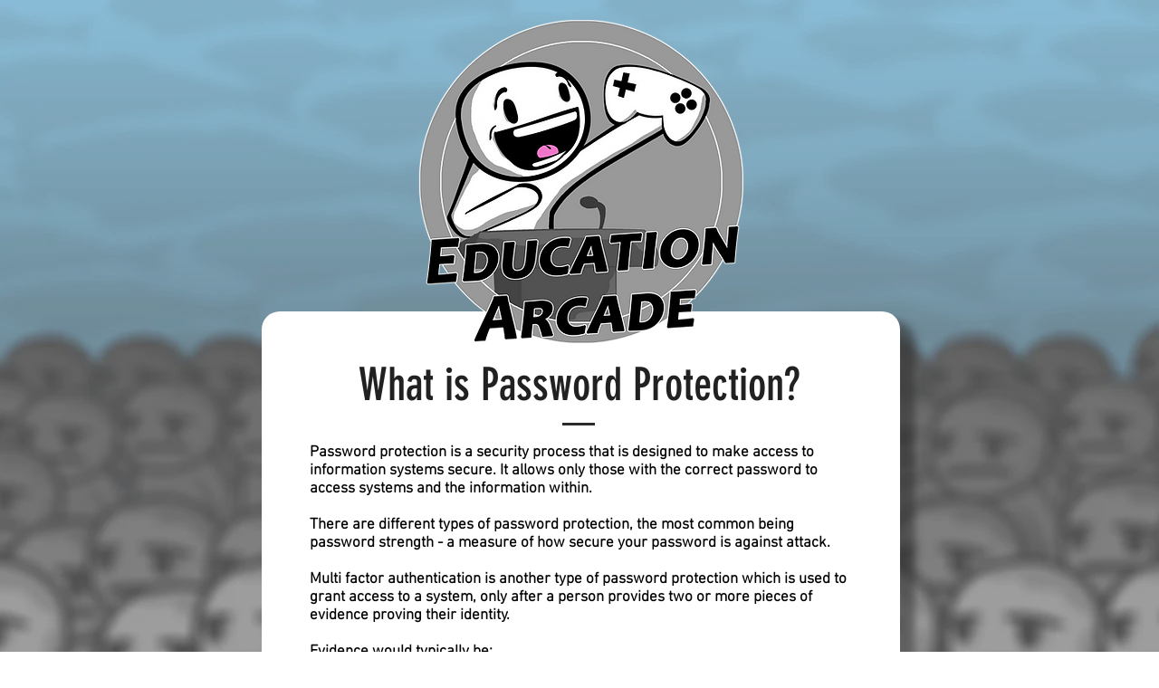

--- FILE ---
content_type: text/html; charset=utf-8
request_url: https://www.google.com/recaptcha/api2/aframe
body_size: 268
content:
<!DOCTYPE HTML><html><head><meta http-equiv="content-type" content="text/html; charset=UTF-8"></head><body><script nonce="OB2IGh5TG6wzw7UYCGgiWg">/** Anti-fraud and anti-abuse applications only. See google.com/recaptcha */ try{var clients={'sodar':'https://pagead2.googlesyndication.com/pagead/sodar?'};window.addEventListener("message",function(a){try{if(a.source===window.parent){var b=JSON.parse(a.data);var c=clients[b['id']];if(c){var d=document.createElement('img');d.src=c+b['params']+'&rc='+(localStorage.getItem("rc::a")?sessionStorage.getItem("rc::b"):"");window.document.body.appendChild(d);sessionStorage.setItem("rc::e",parseInt(sessionStorage.getItem("rc::e")||0)+1);localStorage.setItem("rc::h",'1768662311585');}}}catch(b){}});window.parent.postMessage("_grecaptcha_ready", "*");}catch(b){}</script></body></html>